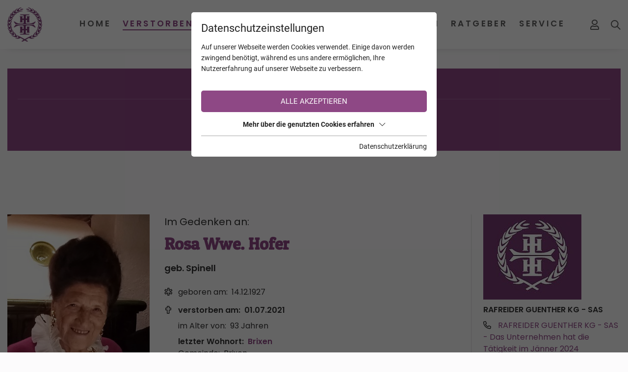

--- FILE ---
content_type: text/html; charset=utf-8
request_url: https://www.trauerhilfe.it/verstorbene/rosa-wwe-hofer-brixen/
body_size: 16610
content:
<!DOCTYPE html>
<html dir="ltr" lang="de" class="no-js">
<head>

<meta charset="utf-8">
<!-- 
	This website is powered by TYPO3 - inspiring people to share!
	TYPO3 is a free open source Content Management Framework initially created by Kasper Skaarhoj and licensed under GNU/GPL.
	TYPO3 is copyright 1998-2026 of Kasper Skaarhoj. Extensions are copyright of their respective owners.
	Information and contribution at https://typo3.org/
-->



<title>Rosa Wwe. Hofer aus Brixen - TrauerHilfe.it - das Südtiroler Gedenkportal</title>
<meta name="generator" content="TYPO3 CMS" />
<meta name="referrer" content="origin" />
<meta name="viewport" content="width=device-width, initial-scale=1" />
<meta property="og:url" content="https://www.trauerhilfe.it/verstorbene/" />
<meta name="twitter:card" content="summary" />
<meta name="og:site" content="website" />


<link rel="stylesheet" type="text/css" href="/typo3temp/assets/compressed/merged-7ddb304e7a027f58b02d2b61d1362016.css?1766133680" media="all">







<script id="om-cookie-consent" type="application/json">{"group-1":{"gtm":"essential"},"group-3":{"gtm":"marketing","cookie-5":{"header":["\/* Global Site Tag -> XXXXXXXXX ersetzen *\/\r\n\r\n<!-- Global site tag (gtag.js) - Google Analytics -->\r\n<script async src=\"https:\/\/www.googletagmanager.com\/gtag\/js?id=UA-72772007-1\"><\/script>\r\n<script>\r\n  window.dataLayer = window.dataLayer || [];\r\n  function gtag(){dataLayer.push(arguments);}\r\n  gtag('js', new Date());\r\n\r\n  gtag('config', 'UA-72772007-1', { 'anonymize_ip': true });\r\n<\/script>"]},"cookie-7":{"header":["<script>\r\n  $('.om-cookie-iframe-content-overlay').each(function(){\r\n    $(this).hide();\r\n  });\r\n  $('iframe.om-cookie-iframe').each(function(){\r\n    $(this).attr('src', $(this).attr('data-src'));\r\n  });\r\n<\/script>"]}}}</script>
              		<link rel="apple-touch-icon" sizes="60x60" href="/favicons/apple-touch-icon.png">
        <link rel="icon" type="image/png" sizes="32x32" href="/favicons/favicon-32x32.png">
        <link rel="icon" type="image/png" sizes="16x16" href="/favicons/favicon-16x16.png">
        <link rel="manifest" href="/favicons/site.webmanifest">
        <link rel="mask-icon" href="/favicons/safari-pinned-tab.svg" color="#8e4885">
        <meta name="msapplication-TileColor" content="#ffffff">
        <meta name="theme-color" content="#ffffff">	<link rel="stylesheet" href="/fileadmin/css/fonts_rte.css">
<link rel="canonical" href="https://www.trauerhilfe.it/verstorbene/rosa-wwe-hofer-brixen/"/>


<meta name="robots" content="index,follow"/>
</head>
<body>
<div class="page page-top">
    <div class="top mm-fixed">
        <div class="top-nav animated">
            <div class="container d-flex justify-content-between align-items-center">
                <div class="d-flex top-navi align-items-stretch">
                    <div id="logo" class="order-0">
                        <a href="/"><img src="/fileadmin/_processed_/f/d/csm_logo-trauerhilfe_878d749589.png" width="242" height="239" alt="Logo trauerhilfe.it" title="trauerhilfe.it"></a>
                    </div>
                    
	<div class="navi-mobile-toggle d-flex align-items-center d-lg-none order-4">
		<a href="#mobileNavi" title="Navigation Toggle" class="hamburger position-relative"><span></span></a>
	</div>
	<div class="mainNavi d-none d-lg-flex flex-column justify-content-end ml-auto order-1">
		<nav class="navbar navbar-expand-lg p-0">
			<ul class="nav navbar-nav h-100">
				
					<li class="nav-item animated dropdown  ">
						<a class="text-decoration-none nav-item-a text-uppercase" href="/" title="Home" >
						Home
						</a>
						
							<div class="dropdown-wrap">
								<ul class="dropdown-menu animated p-0 border-0">
									
										<li class="dropdown-item ">
											<a class="dropdown-item-a d-block text-decoration-none" href="/info/" title="INFO TrauerHilfe" >
											INFO TrauerHilfe
											</a>
										</li>
									
								</ul>
							</div>
						
					</li>
				
					<li class="nav-item animated dropdown  current active">
						<a class="text-decoration-none nav-item-a text-uppercase" href="/verstorbene/" title="Verstorbene" >
						Verstorbene
						</a>
						
							<div class="dropdown-wrap">
								<ul class="dropdown-menu animated p-0 border-0">
									
										<li class="dropdown-item ">
											<a class="dropdown-item-a d-block text-decoration-none" href="/verstorbene/trauerfaelle-die-suedtirol-bewegten/" title="Trauerfälle die Südtirol bewegten" >
											Trauerfälle die Südtirol bewegten
											</a>
										</li>
									
										<li class="dropdown-item ">
											<a class="dropdown-item-a d-block text-decoration-none" href="/verstorbene/trauerfaelle-mit-online-trauerfeiern/" title="Trauerfälle mit online Trauerfeiern" >
											Trauerfälle mit online Trauerfeiern
											</a>
										</li>
									
										<li class="dropdown-item ">
											<a class="dropdown-item-a d-block text-decoration-none" href="/verstorbene/trauerfaelle-mit-danksagungen/" title="Trauerfälle mit Danksagungen" >
											Trauerfälle mit Danksagungen
											</a>
										</li>
									
										<li class="dropdown-item ">
											<a class="dropdown-item-a d-block text-decoration-none" href="/verstorbene/verstorbene-kinder/" title="Verstorbene Kinder" >
											Verstorbene Kinder
											</a>
										</li>
									
										<li class="dropdown-item ">
											<a class="dropdown-item-a d-block text-decoration-none" href="/verstorbene/verstorbene-junge-erwachsene/" title="Verstorbene junge Erwachsene" >
											Verstorbene junge Erwachsene
											</a>
										</li>
									
										<li class="dropdown-item ">
											<a class="dropdown-item-a d-block text-decoration-none" href="/verstorbene-mit-den-meisten-kerzen/" title="Verstorbene mit den meisten Kerzen" >
											Verstorbene mit den meisten Kerzen
											</a>
										</li>
									
								</ul>
							</div>
						
					</li>
				
					<li class="nav-item animated dropdown  ">
						<a class="text-decoration-none nav-item-a text-uppercase" href="/kalender/" title="Kalender" >
						Kalender
						</a>
						
							<div class="dropdown-wrap">
								<ul class="dropdown-menu animated p-0 border-0">
									
										<li class="dropdown-item ">
											<a class="dropdown-item-a d-block text-decoration-none" href="/kalender/todesfaelle/" title="Todesfälle" >
											Todesfälle
											</a>
										</li>
									
										<li class="dropdown-item ">
											<a class="dropdown-item-a d-block text-decoration-none" href="/kalender/jahrestage/" title="Jahrestage" >
											Jahrestage
											</a>
										</li>
									
								</ul>
							</div>
						
					</li>
				
					<li class="nav-item animated   ">
						<a class="text-decoration-none nav-item-a text-uppercase" href="/jahrestage/" title="Jahrestage" >
						Jahrestage
						</a>
						
					</li>
				
					<li class="nav-item animated dropdown  ">
						<a class="text-decoration-none nav-item-a text-uppercase" href="/unternehmen/bestatter/" title="Unternehmen" >
						Unternehmen
						</a>
						
							<div class="dropdown-wrap">
								<ul class="dropdown-menu animated p-0 border-0">
									
										<li class="dropdown-item ">
											<a class="dropdown-item-a d-block text-decoration-none" href="/unternehmen/bestatter/" title="Bestatter" >
											Bestatter
											</a>
										</li>
									
										<li class="dropdown-item ">
											<a class="dropdown-item-a d-block text-decoration-none" href="/unternehmen/floristen-friedhofsgaertner/" title="Floristen &amp; Friedhofsgärtner" >
											Floristen &amp; Friedhofsgärtner
											</a>
										</li>
									
										<li class="dropdown-item ">
											<a class="dropdown-item-a d-block text-decoration-none" href="/unternehmen/steinmetze/" title="Steinmetze" >
											Steinmetze
											</a>
										</li>
									
										<li class="dropdown-item ">
											<a class="dropdown-item-a d-block text-decoration-none" href="/unternehmen/eingetragene-unternehmen/" title="Eingetragene Unternehmen" >
											Eingetragene Unternehmen
											</a>
										</li>
									
										<li class="dropdown-item ">
											<a class="dropdown-item-a d-block text-decoration-none" href="/unternehmen/eingetragene-vereine/" title="Eingetragene Vereine" >
											Eingetragene Vereine
											</a>
										</li>
									
								</ul>
							</div>
						
					</li>
				
					<li class="nav-item animated dropdown  ">
						<a class="text-decoration-none nav-item-a text-uppercase" href="/ratgeber/" title="Ratgeber" >
						Ratgeber
						</a>
						
							<div class="dropdown-wrap">
								<ul class="dropdown-menu animated p-0 border-0">
									
										<li class="dropdown-item ">
											<a class="dropdown-item-a d-block text-decoration-none" href="/ratgeber/trauersprueche/" title="Trauersprüche" >
											Trauersprüche
											</a>
										</li>
									
										<li class="dropdown-item ">
											<a class="dropdown-item-a d-block text-decoration-none" href="/ratgeber/fuerbitten-fuer-eine-trauerfeier/" title="Fürbitten für eine Trauerfeier" >
											Fürbitten für eine Trauerfeier
											</a>
										</li>
									
										<li class="dropdown-item ">
											<a class="dropdown-item-a d-block text-decoration-none" href="/ratgeber/nach-der-beerdigung/" title="Nach der Beerdigung" >
											Nach der Beerdigung
											</a>
										</li>
									
										<li class="dropdown-item ">
											<a class="dropdown-item-a d-block text-decoration-none" href="/ratgeber/facebook-konto/" title="Facebook Konto" >
											Facebook Konto
											</a>
										</li>
									
										<li class="dropdown-item ">
											<a class="dropdown-item-a d-block text-decoration-none" href="/ratgeber/absetzbarkeit-der-bestattungskosten/" title="Absetzbarkeit der Bestattungskosten" >
											Absetzbarkeit der Bestattungskosten
											</a>
										</li>
									
										<li class="dropdown-item ">
											<a class="dropdown-item-a d-block text-decoration-none" href="/ratgeber/patientenverfuegung/" title="Patientenverfügung" >
											Patientenverfügung
											</a>
										</li>
									
										<li class="dropdown-item ">
											<a class="dropdown-item-a d-block text-decoration-none" href="/ratgeber/leitfaeden/" title="Leitfäden" >
											Leitfäden
											</a>
										</li>
									
								</ul>
							</div>
						
					</li>
				
					<li class="nav-item animated dropdown  ">
						<a class="text-decoration-none nav-item-a text-uppercase" href="/service/zu-den-pfarrblaettern/" title="Service" >
						Service
						</a>
						
							<div class="dropdown-wrap">
								<ul class="dropdown-menu animated p-0 border-0">
									
										<li class="dropdown-item ">
											<a class="dropdown-item-a d-block text-decoration-none" href="/service/zu-den-pfarrblaettern/" title="Zu den Pfarrblättern" >
											Zu den Pfarrblättern
											</a>
										</li>
									
										<li class="dropdown-item ">
											<a class="dropdown-item-a d-block text-decoration-none" href="/service/news/" title="News" >
											News
											</a>
										</li>
									
										<li class="dropdown-item ">
											<a class="dropdown-item-a d-block text-decoration-none" href="/service/trauernachrichten-aus-aller-welt/" title="Trauernachrichten aus aller Welt" >
											Trauernachrichten aus aller Welt
											</a>
										</li>
									
										<li class="dropdown-item ">
											<a class="dropdown-item-a d-block text-decoration-none" href="/service/sterbebilder-sammlung-von-christine-schwemmberger/" title="&quot;Sterbebilder Sammlung&quot; von Christine Schwemberger" >
											&quot;Sterbebilder Sammlung&quot; von Christine Schwemberger
											</a>
										</li>
									
								</ul>
							</div>
						
					</li>
				
			</ul>
		</nav>
		<div class="loggedin-user">
			<div class="loggedin-user-inner">
				
			</div>
		</div>
	</div>

	<nav id="mobileNavi" class="d-lg-none" style="display:none;">
		<ul class="">
			
				
				<li class="">
					<a class="" href="/" title="Home">
						Home
					</a>
					
						<ul class="">
							
								
									<li class="">
										<a class="" href="/info/" title="INFO TrauerHilfe" >
										INFO TrauerHilfe
										</a>
										
									</li>
								
							
						</ul>
					
				</li>
			
				
				<li class="active">
					<a class="" href="/verstorbene/" title="Verstorbene">
						Verstorbene
					</a>
					
						<ul class="">
							
								
							
								
									<li class="">
										<a class="" href="/verstorbene/trauerfaelle-mit-online-trauerfeiern/" title="Trauerfälle mit online Trauerfeiern" >
										Trauerfälle mit online Trauerfeiern
										</a>
										
									</li>
								
							
								
									<li class="">
										<a class="" href="/verstorbene/trauerfaelle-mit-danksagungen/" title="Trauerfälle mit Danksagungen" >
										Trauerfälle mit Danksagungen
										</a>
										
									</li>
								
							
								
									<li class="">
										<a class="" href="/verstorbene/verstorbene-kinder/" title="Verstorbene Kinder" >
										Verstorbene Kinder
										</a>
										
									</li>
								
							
								
									<li class="">
										<a class="" href="/verstorbene/verstorbene-junge-erwachsene/" title="Verstorbene junge Erwachsene" >
										Verstorbene junge Erwachsene
										</a>
										
									</li>
								
							
								
									<li class="">
										<a class="" href="/verstorbene-mit-den-meisten-kerzen/" title="Verstorbene mit den meisten Kerzen" >
										Verstorbene mit den meisten Kerzen
										</a>
										
									</li>
								
							
						</ul>
					
				</li>
			
				
				<li class="">
					<a class="" href="/kalender/" title="Kalender">
						Kalender
					</a>
					
						<ul class="">
							
								
									<li class="">
										<a class="" href="/kalender/todesfaelle/" title="Todesfälle" >
										Todesfälle
										</a>
										
									</li>
								
							
								
									<li class="">
										<a class="" href="/kalender/jahrestage/" title="Jahrestage" >
										Jahrestage
										</a>
										
									</li>
								
							
						</ul>
					
				</li>
			
				
				<li class="">
					<a class="" href="/jahrestage/" title="Jahrestage">
						Jahrestage
					</a>
					
				</li>
			
				
					<li>
						<a class="" href="/service/news/" title="News">News</a>
						<ul class="">
							<li>
								<a class="" href="/service/news/" title="">News</a>
							</li>
							<li>
								<a class="" href="/verstorbene/trauerfaelle-die-suedtirol-bewegten/" title="">Trauerfälle die Südtirol bewegten</a>
							</li>
							<li>
								<a class="" href="/service/trauernachrichten-aus-aller-welt/" title="">Trauernachrichten aus aller Welt</a>
							</li>
						</ul>
					</li>
				
				<li class="">
					<a class="" href="/unternehmen/bestatter/" title="Unternehmen">
						Unternehmen
					</a>
					
						<ul class="">
							
								
									<li class="">
										<a class="" href="/unternehmen/bestatter/" title="Bestatter" >
										Bestatter
										</a>
										
									</li>
								
							
								
									<li class="">
										<a class="" href="/unternehmen/floristen-friedhofsgaertner/" title="Floristen &amp; Friedhofsgärtner" >
										Floristen &amp; Friedhofsgärtner
										</a>
										
									</li>
								
							
								
									<li class="">
										<a class="" href="/unternehmen/steinmetze/" title="Steinmetze" >
										Steinmetze
										</a>
										
									</li>
								
							
								
									<li class="">
										<a class="" href="/unternehmen/eingetragene-unternehmen/" title="Eingetragene Unternehmen" >
										Eingetragene Unternehmen
										</a>
										
									</li>
								
							
								
									<li class="">
										<a class="" href="/unternehmen/eingetragene-vereine/" title="Eingetragene Vereine" >
										Eingetragene Vereine
										</a>
										
									</li>
								
							
						</ul>
					
				</li>
			
				
				<li class="">
					<a class="" href="/ratgeber/" title="Ratgeber">
						Ratgeber
					</a>
					
						<ul class="">
							
								
									<li class="">
										<a class="" href="/ratgeber/trauersprueche/" title="Trauersprüche" >
										Trauersprüche
										</a>
										
											<ul class="">
												
													<li class="">
														<a class="" href="/ratgeber/trauersprueche/christliche-trauersprueche/" title="Christliche Trauersprüche" >
														Christliche Trauersprüche
														</a>
													</li>
												
													<li class="">
														<a class="" href="/ratgeber/trauersprueche/zitate/" title="Zitate" >
														Zitate
														</a>
													</li>
												
													<li class="">
														<a class="" href="/ratgeber/trauersprueche/trauerlyrik/" title="Trauerlyrik" >
														Trauerlyrik
														</a>
													</li>
												
													<li class="">
														<a class="" href="/ratgeber/trauersprueche/weltliche-trauersprueche/" title="Weltliche Trauersprüche" >
														Weltliche Trauersprüche
														</a>
													</li>
												
													<li class="">
														<a class="" href="/ratgeber/trauersprueche/weitere-trauersprueche/" title="Weitere Trauersprüche" >
														Weitere Trauersprüche
														</a>
													</li>
												
											</ul>
										
									</li>
								
							
								
									<li class="">
										<a class="" href="/ratgeber/fuerbitten-fuer-eine-trauerfeier/" title="Fürbitten für eine Trauerfeier" >
										Fürbitten für eine Trauerfeier
										</a>
										
									</li>
								
							
								
									<li class="">
										<a class="" href="/ratgeber/nach-der-beerdigung/" title="Nach der Beerdigung" >
										Nach der Beerdigung
										</a>
										
									</li>
								
							
								
									<li class="">
										<a class="" href="/ratgeber/facebook-konto/" title="Facebook Konto" >
										Facebook Konto
										</a>
										
									</li>
								
							
								
									<li class="">
										<a class="" href="/ratgeber/absetzbarkeit-der-bestattungskosten/" title="Absetzbarkeit der Bestattungskosten" >
										Absetzbarkeit der Bestattungskosten
										</a>
										
									</li>
								
							
								
									<li class="">
										<a class="" href="/ratgeber/patientenverfuegung/" title="Patientenverfügung" >
										Patientenverfügung
										</a>
										
									</li>
								
							
								
									<li class="">
										<a class="" href="/ratgeber/leitfaeden/" title="Leitfäden" >
										Leitfäden
										</a>
										
									</li>
								
							
						</ul>
					
				</li>
			
				
				<li class="">
					<a class="" href="/service/zu-den-pfarrblaettern/" title="Service">
						Service
					</a>
					
						<ul class="">
							
								
									<li class="">
										<a class="" href="/service/zu-den-pfarrblaettern/" title="Zu den Pfarrblättern" >
										Zu den Pfarrblättern
										</a>
										
									</li>
								
							
								
							
								
							
								
									<li class="">
										<a class="" href="/service/sterbebilder-sammlung-von-christine-schwemmberger/" title="&quot;Sterbebilder Sammlung&quot; von Christine Schwemberger" >
										&quot;Sterbebilder Sammlung&quot; von Christine Schwemberger
										</a>
										
									</li>
								
							
						</ul>
					
				</li>
			
			<li>
				<a class="" href="/backend/" title="Mein Profil">Mein Profil</a>
			</li>
		</ul>

		<script type="7e406e2941ec9bdeecf7925b-text/javascript">
			window.addEventListener("DOMContentLoaded", mobileNavi, true);
			function mobileNavi () {
				$('#mobileNavi').removeAttr('style');

				const menu = new Mmenu( "#mobileNavi", {
						extensions: [
							"position-right"
						],
						navbar: {
							title: "TrauerHilfe.it -<br>das Südtiroler Gedenkportal",
						},
						"navbars": [
							{
								height: 2,
								content : [
									'<div class="p-2"><img src="/fileadmin/images/logo-trauerhilfe.png" alt="Logo TrauerHilfe" width="142" height="140"></div>',
								]
							},
							{
								position: "top",
								content: [
									"prev",
									"title",
								]
							},
							{
								position: "bottom",
								content: [
									"<a href=\"mailto:info@trauerhilfe.it\">info@trauerhilfe.it</a>",
								]
							}
						]
					}, {
						offCanvas: {
							page: {
								selector: ".page"
							}
						},
						classNames: {
							fixedElements: {
								fixed: "mm-fixed",
							}
						}
					}
				);

				var API = menu.API;

				$("body").delegate(".top", "click", function(){
					API.close();
				});

			}
		</script>
	</nav>


                    <div id="mobile_logo" class="d-flex d-lg-none align-items-center text-uppercase m-auto order-1">
                        <a href="/">
                            <span>TrauerHilfe</span>
                            <span class="d-none d-ssm-inline">.it</span>
                        </a>
                    </div>
                    
                        
	
	<div class="login-status d-flex align-items-center ml-lg-auto mr-lg-0 order-2">
		
				<a title="Anmeldung/Registrierung" href="/backend/">
					<i class="far fa-user"></i>
				</a>
			
	</div>


                        <div class="search d-flex align-items-center m-3 ml-ssm-4 mr-4 mr-lg-0 order-3">
                            <div id="c163">
   <div class="search d-flex flex-wrap">
       <div class="search-icon animated">
           <svg xmlns="http://www.w3.org/2000/svg" width="20.414" height="20.414" viewBox="0 0 20.414 20.414"><g transform="translate(1 1)"><circle fill="none" stroke="#606060" stroke-linecap="round" stroke-linejoin="round" stroke-width="2px" cx="7" cy="7" r="7"/><line fill="none" stroke="#606060" stroke-linecap="round" stroke-linejoin="round" stroke-width="2px" x1="6" y1="6" transform="translate(12 12)"/></g></svg>
       </div>
       <form action="/verstorbene/?tx_webxdeceaseds_main%5Baction%5D=list&amp;tx_webxdeceaseds_main%5Bcontroller%5D=Deceased&amp;cHash=e28afc18bbae6b9fe19068c1b0ad99d1" method="post">
<div>
<input type="hidden" name="tx_webxdeceaseds_main[__referrer][@extension]" value="" />
<input type="hidden" name="tx_webxdeceaseds_main[__referrer][@controller]" value="Standard" />
<input type="hidden" name="tx_webxdeceaseds_main[__referrer][@action]" value="t3://file?uid=27207" />
<input type="hidden" name="tx_webxdeceaseds_main[__referrer][arguments]" value="YTowOnt938b0d79566075362a7a34b49b77e595159c60277" />
<input type="hidden" name="tx_webxdeceaseds_main[__referrer][@request]" value="{&quot;@extension&quot;:null,&quot;@controller&quot;:&quot;Standard&quot;,&quot;@action&quot;:&quot;t3:\/\/file?uid=27207&quot;}cf523af8861313c29d783c2d440654ab6c390e39" />
<input type="hidden" name="tx_webxdeceaseds_main[__trustedProperties]" value="{&quot;name&quot;:1}95bb6a9764a3c93df4ab08b6b7c16f3a5427d000" />
</div>

           <input placeholder="Name, Region, Gemeinde oder Ort" type="text" name="tx_webxdeceaseds_main[name]" />
           <button class="search-button">
               <svg xmlns="http://www.w3.org/2000/svg" width="20.414" height="20.414" viewBox="0 0 20.414 20.414"><g transform="translate(1 1)"><circle fill="none" stroke="#606060" stroke-linecap="round" stroke-linejoin="round" stroke-width="2px" cx="7" cy="7" r="7"/><line fill="none" stroke="#606060" stroke-linecap="round" stroke-linejoin="round" stroke-width="2px" x1="6" y1="6" transform="translate(12 12)"/></g></svg>
           </button>
       </form>
   </div>
</div>
                        </div>
                    
                </div>
            </div>
        </div>
        <div class="top-sub-nav d-lg-none">
            <div class="d-flex">
                
                
                        <a class="col-4 py-2" href="/jahrestage/">Jahrestage</a>
                        <a class="col-4 py-2" href="/kalender/">Kalender</a>
                        <a class="col-4 py-2" href="/verstorbene/">Verstorbene</a>
                    
            </div>
        </div>
        
    </div>
    <main id="main">
        <div id="c243" class="wrap frame dce_09_infobox  frame-space-before-small frame-default dce_09_infobox" >
    
        <div class="container infobox">
            <div class="row">
                
                    <div class="col-12 infobox-space">
                        <div class="infobox-box h-100 d-flex flex-column infobox-box-purple">
                            
                                <div class="infobox-headline text-center">
                                    Registrierung auf TrauerHilfe.it
                                </div>
                            
                            
                                <div class="infobox-text infobox-text-purple">
                                    <p class="text-center">Sie sind noch nicht auf TrauerHilfe.it registriert?<br> <a href="https://www.trauerhilfe.it/registrierung-trauerhilfe/" target="_blank">&gt;&gt; zur kostenlosen Registrierung &lt;&lt;</a></p>
                                </div>
                            
                            
                        </div>
                    </div>
                
            </div>
        </div>
    
</div>
<div id="c49" class="frame frame-default frame-type-list frame-layout-0"></div>


<div id="c48" class="frame frame-default frame-type-list frame-layout-0">
	<div class="tx-webx-deceaseds container">
		
	<div class="deceased_show">
		<div class="row">
			<div class="col-md-9">
				<div class="row text-center text-md-left">
					<div class="col-md-4">
		
				<img src="/fileadmin/_processed_/b/b/csm_5001611110685f959c918a3111ff02754bd02300_0707c82706.jpg" width="333" height="484">
			
		<div class="d-flex align-items-center mt-3">
			
			<div class="share_email_button mr-2">
				<i title="Verstorbenen per E-Mail weitersagen" class="fas fa-paper-plane interaction_button"></i>
			</div>
			
	<div class="favorite_button_unauthorized">
		<i title="Verstorbenen zu Ihren Favoriten hinzufügen" class="far fa-star interaction_button"></i>
	</div>

			<div class="share_email_form">
				<div class="share_email_form_inner">
					<div class="share_email_form_close_button">
						<i class="fas fa-times"></i>
					</div>
					<form class="mt-3" action="/verstorbene/share_email/" method="post">
<div>
<input type="hidden" name="tx_webxdeceaseds_main[__referrer][@extension]" value="WebxDeceaseds" />
<input type="hidden" name="tx_webxdeceaseds_main[__referrer][@controller]" value="Deceased" />
<input type="hidden" name="tx_webxdeceaseds_main[__referrer][@action]" value="show" />
<input type="hidden" name="tx_webxdeceaseds_main[__referrer][arguments]" value="YTozOntzOjY6ImFjdGlvbiI7czo0OiJzaG93IjtzOjEwOiJjb250cm9sbGVyIjtzOjg6IkRlY2Vhc2VkIjtzOjg6ImRlY2Vhc2VkIjtzOjU6IjIwNTIwIjt936bb964d83343d3b0b88f803bc2f41a24c0b1bb8" />
<input type="hidden" name="tx_webxdeceaseds_main[__referrer][@request]" value="{&quot;@extension&quot;:&quot;WebxDeceaseds&quot;,&quot;@controller&quot;:&quot;Deceased&quot;,&quot;@action&quot;:&quot;show&quot;}035cd4e6aaf5768538944fa05dec205ed86c6685" />
<input type="hidden" name="tx_webxdeceaseds_main[__trustedProperties]" value="{&quot;deceased&quot;:1,&quot;name&quot;:1,&quot;lastName&quot;:1,&quot;recipient&quot;:1,&quot;birthYear&quot;:1}593bb31df368743f93945a903df735ab8793b0a2" />
</div>

						<input type="hidden" name="tx_webxdeceaseds_main[deceased]" value="20520" />
						<div class="row mb-4">
							<div class="col-md-12">
								<label>Ihr Name</label>
								<input class="form-control" type="text" name="tx_webxdeceaseds_main[name]" required="required" />
							</div>
						</div>
						<div class="row mb-4">
							<div class="col-md-12">
								<label>Ihr Nachname</label>
								<input class="form-control" type="text" name="tx_webxdeceaseds_main[lastName]" required="required" />
							</div>
						</div>
						<div class="row mb-4">
							<div class="col-md-12">
								<label>E-Mail des Empfängers</label>
								<input class="form-control" type="email" name="tx_webxdeceaseds_main[recipient]" required="required" />
							</div>
						</div>
						<div class="row mb-4">
							<div class="col-md-12">
								<label><b>Sicherheitsabfrage</b></label>
								<div>In welchem Jahr ist Ihr(e) Bekannte(r) geboren?</div>
								<input pattern="^[1][9][0-9][0-9]|[2][0][0-9][0-9]$" class="form-control" type="text" name="tx_webxdeceaseds_main[birthYear]" required="required" />
							</div>
						</div>
						<div class="row">
							<div class="col-md-12">
								<button type="button" class="btn bg-primary text-white d-block m-auto">Weitersagen</button>
							</div>
						</div>
					</form>
				</div>
			</div>
		</div>
	</div>
	<div class="deceased_info col-md-8 pt-3 pt-md-0">
		<div class="content-preheadline">Im Gedenken an:</div>
		<h2 class="deceased_name font-weight-bold text-primary mb-3">Rosa Wwe. Hofer</h2>
		
			<div class="pb-3">
				
					<div class="birth_name font-bold">geb. Spinell</div>
				
				
			</div>
		
		
			<div class="birth_day mt-2">
				<i class="fal fa-star-of-life"></i>
				<span class="pr-1">geboren am:</span>
				<span>14.12.1927</span>
			</div>
		
		
			<div class="death_day font-weight-bold mt-2">
				<i class="fas fa-cross"></i>
				<span class="pr-1">verstorben am:</span>
				<span>01.07.2021</span>
			</div>
		
		<div class="indent pl-4 ml-1">
			
				<div class="age mt-2">
					<span class="pr-1">im Alter von:</span>
					<span>93 Jahren</span>
				</div>
			
			
				
					<div class="last_domicile font-weight-bold mt-2">
						<span class="pr-1">letzter Wohnort:</span>
						<a href="/verstorbene/?tx_webxdeceaseds_main%5Baction%5D=list&amp;tx_webxdeceaseds_main%5Bcity%5D=12&amp;tx_webxdeceaseds_main%5Bcontroller%5D=Deceased&amp;tx_webxdeceaseds_main%5Bhamlet%5D=66&amp;tx_webxdeceaseds_main%5Bregion%5D=2&amp;cHash=2cb301262e5a533ccf3257ced051e517">Brixen</a>
					</div>
				
				
					<div class="hamlet">
						<span class="pr-1">Gemeinde:</span>
						<span>Brixen</span>
					</div>
				
				
					<div class="region">Eisacktal</div>
				
			
			
		</div>
		
			<div class="cemetery font-weight-bold mt-2">
				<i class="fas fa-church"></i>
				<span class="pr-1">Friedhof:</span>
				<span>Brixen</span>
			</div>
		
		
			<div class="service_time mt-2">
				<i class="fal fa-calendar-alt"></i>
				<span class="pr-1">Trauerfeier:</span>
				
					<span>05.07. - 15:00 Uhr</span>
				
				
					<span> Pfarrkirche Brixen</span>
				
			</div>
		
		
		
	</div>
				</div>
				<ul class="nav nav-tabs mt-5 mb-5">
					
					
						<li class="nav-item">
							<a href="#deceased_obituary1" data-toggle="tab" class="nav-link active">Parte</a>
						</li>
					
					
							
							
								<li class="nav-item">
									<a href="#deceased_obituary_text" data-toggle="tab" class="nav-link ">Anzeigentext</a>
								</li>
							
						
					
					
					
					
					
					
					
						<li class="nav-item">
							<a href="#deceased_candles" data-toggle="tab" class="nav-link ">Kerzen (138)</a>
						</li>
					
					
						<li class="nav-item">
							<a href="#deceased_condolences" data-toggle="tab" class="nav-link">Kondolenzen (14)</a>
						</li>
					
					
					
					
					
					
				</ul>
				<div class="tab-content">
					
					
						<div id="deceased_obituary1" class="tab-pane active">
							<div class="mb-4">
			<picture>
				<source srcset="/lazy.png" data-srcset="/fileadmin/_processed_/2/6/csm_b1a58c9d7e97e50af1f5ab270a999e265fa2adbc_9f4fd152d5.jpeg" media="(max-width: 480px)">
				<source srcset="/lazy.png" data-srcset="/fileadmin/_processed_/2/6/csm_b1a58c9d7e97e50af1f5ab270a999e265fa2adbc_1ad24d4ba8.jpeg" media="(max-width: 767px) and (min-width: 481px)">
				<source srcset="/lazy.png" data-srcset="/fileadmin/_processed_/2/6/csm_b1a58c9d7e97e50af1f5ab270a999e265fa2adbc_9e89ec0b51.jpeg" media="(max-width: 991px) and (min-width: 768px)">
				<source srcset="/lazy.png" data-srcset="/fileadmin/_processed_/2/6/csm_b1a58c9d7e97e50af1f5ab270a999e265fa2adbc_d2332e4f97.jpeg" media="(max-width: 1199px) and (min-width: 992px)">
				<source srcset="/lazy.png" data-srcset="/fileadmin/_processed_/2/6/csm_b1a58c9d7e97e50af1f5ab270a999e265fa2adbc_3c99a455f4.jpeg" media="(max-width: 1400px) and (min-width: 1200px)">
				<img src="/lazy.png" class="lazy fancybox" data-src="/fileadmin/_processed_/2/6/csm_b1a58c9d7e97e50af1f5ab270a999e265fa2adbc_28696416b3.jpeg" data-fancybox="obituary1" width="982" height="1389">
			</picture>
		</div>
						</div>
					
					
					
						<div id="deceased_obituary_text" class="tab-pane notranslate p-4 " translate="no">
							<p class="text-center"><em>Wenn sich der Mutter Augen schlie&szlig;en,&nbsp;ihr m&uuml;des Herz im Tode bricht,</em></p>
<p class="text-center"><em>dann ist das sch&ouml;nste Band zerrissen,&nbsp;denn Mutterlieb vergisst man nicht.</em></p>
<p class="text-center">&nbsp;</p>
<p>In Liebe und Dankbarkeit nehmen wir Abschied von unserer lieben&nbsp;Mama, Schwiegermutter, Oma, Uroma, Ururoma, Tante und Patin,&nbsp;Frau &nbsp;</p>
<p>&nbsp;</p>
<p class="text-center">&nbsp;<br /><strong><span style="font-size: 24pt;">Rosa Wwe. Hofer&nbsp;geb. Spinell</span></strong><br /><span style="font-size: 18pt;">* 14.12.1927&nbsp;&nbsp; &dagger; 01.07.2021</span></p>
<p>&nbsp;</p>
<p>die nach kurzer Krankheit von uns gegangen ist.</p>
<p>&nbsp;</p>
<p>&nbsp;</p>
<p>Den Trauergottesdienst mit anschlie&szlig;ender Verabschiedung feiern&nbsp;wir am Montag, 5. Juli, um 15 Uhr in der Pfarrkirche von Brixen.</p>
<p>&nbsp;</p>
<p>&nbsp;</p>
<p>Brixen, St. Andr&auml;, Ritten, Villanders, am 1. Juli 2021</p>
<p>&nbsp;</p>
<p>In tiefer Trauer:</p>
<p>deine Kinder <strong>Oswald</strong></p>
<p>&nbsp; &nbsp; &nbsp; &nbsp; &nbsp; &nbsp; &nbsp; &nbsp; &nbsp; &nbsp; &nbsp; &nbsp; &nbsp;&nbsp;<strong>Annelies</strong> mit <strong>Hans</strong>, <strong>Stefan</strong> und <strong>Silvia</strong> mit Familien</p>
<p>&nbsp; &nbsp; &nbsp; &nbsp; &nbsp; &nbsp; &nbsp; &nbsp; &nbsp; &nbsp; &nbsp; &nbsp; &nbsp;&nbsp;<strong>Rosi</strong> und <strong>Alexander</strong>, <strong>Simon</strong> und <strong>Vivien</strong> mit Familien</p>
<p>deine 12 Urenkel</p>
<p>dein Ururenkel</p>
<p>dein Patenkind <strong>Maria</strong></p>
<p>deine Nichten und Neffen</p>
<p>und alle &uuml;brigen Verwandten</p>
<p>&nbsp;</p>
<p>Den Rosenkranz beten wir am Samstag um 19 Uhr in der neuen Friedhofskapelle in Brixen.</p>
<p>Gedankt sei dem Hausarzt Dr. Bruno Letrari, der Krankenschwester Doris und unserer Schwester Annelies f&uuml;r die liebevolle Pflege sowie allen, die am Rosenkranz und an der Verabschiedung teilnehmen.</p>
<p>&nbsp;</p>
<p class="text-left">&nbsp;</p>
						</div>
					
					
					
					
					
					
					
					
						<div id="deceased_candles" class="tab-pane ">
							
							<button type="button" class="show_candle_form button mb-5">
			<img src="/typo3conf/ext/webx_deceaseds/Resources/Public/Images/match-on-fire1.png" class="mr-2" width="24" height="24">
			<span>Kerze anzünden</span>
		</button>
		<form class="candle_form mb-5" action="/verstorbene/add_candle/rosa-wwe-hofer-brixen/" method="post">
<div>
<input type="hidden" name="tx_webxdeceaseds_main[__referrer][@extension]" value="WebxDeceaseds" />
<input type="hidden" name="tx_webxdeceaseds_main[__referrer][@controller]" value="Deceased" />
<input type="hidden" name="tx_webxdeceaseds_main[__referrer][@action]" value="show" />
<input type="hidden" name="tx_webxdeceaseds_main[__referrer][arguments]" value="YTozOntzOjY6ImFjdGlvbiI7czo0OiJzaG93IjtzOjEwOiJjb250cm9sbGVyIjtzOjg6IkRlY2Vhc2VkIjtzOjg6ImRlY2Vhc2VkIjtzOjU6IjIwNTIwIjt936bb964d83343d3b0b88f803bc2f41a24c0b1bb8" />
<input type="hidden" name="tx_webxdeceaseds_main[__referrer][@request]" value="{&quot;@extension&quot;:&quot;WebxDeceaseds&quot;,&quot;@controller&quot;:&quot;Deceased&quot;,&quot;@action&quot;:&quot;show&quot;}035cd4e6aaf5768538944fa05dec205ed86c6685" />
<input type="hidden" name="tx_webxdeceaseds_main[__trustedProperties]" value="{&quot;candle_type&quot;:1}8c36a2bc007d3fbe902989d98a25a421dc6e5aeb" />
</div>

			<div class="row">
				
					
						<div class="col-sm-12 mb-2 mb-lg-3">
							<div class="row">
								<div class="col-2 col-sm-1">
									<input type="hidden" name="tx_webxdeceaseds_main[candle_type]" value="" /><input id="candletype1" type="checkbox" name="tx_webxdeceaseds_main[candle_type]" value="1" checked="checked" />
									<label for="candletype1"></label>
								</div>
								<div class="col-3 col-sm-2 pb-2 d-none d-sm-block">
									<img data-focus-area="{&quot;x&quot;:111.15,&quot;y&quot;:135,&quot;width&quot;:24.700000000000003,&quot;height&quot;:30}" src="/fileadmin/_processed_/8/b/csm_standardkerze_bbb64f30ee.gif" width="100" height="121">
								</div>
								<div class="col-10 col-ssm-7 col-sm-9">
									<div class="text-primary font-bold">Standardkerze</div>
									<div>
										<p>Entzünden Sie eine kostenlose Gedenkkerze!
</p>
<p>Diese brennt 21 Tage. Sobald diese erlischt, werden Sie per E-Mail benachrichtigt.</p>
									</div>
								</div>
							</div>
						</div>
					
				
			</div>
			<div class="row">
				<div class="col-md-12">
					
	<div class="row mb-3 mb-lg-1 mt-3 emoji position-relative condolence-row">
		<div class="col-md-4 condolence-row-text">Text unter Kerze</div>
		<div class="position-relative flex-grow-1">
			<input maxlength="80" class="emojipicker bg-white" type="text" name="tx_webxdeceaseds_main[text]" required="required" />
			<div class="remaining"><span class="chars"></span> Zeichen verbleibend</div>
		</div>
	</div>
	<div class="row mb-3 mb-lg-1 condolence-row">
		<div class="col-md-4 condolence-row-text">Ihr Name</div>
		<input class="col-md-8 bg-white" type="text" name="tx_webxdeceaseds_main[name]" required="required" />
	</div>
	
			<div class="row mb-3 condolence-row">
				<div class="col-md-4 condolence-row-text">Ihre E-Mail</div>
				<input class="col-md-8 bg-white" type="email" name="tx_webxdeceaseds_main[email]" required="required" />
			</div>
		
	<div class="d-flex">
		<input type="hidden" name="tx_webxdeceaseds_main[allowAnniversary]" value="" /><input class="trauerhilfe-check" id="anniversary" type="checkbox" name="tx_webxdeceaseds_main[allowAnniversary]" value="1" checked="checked" />
		<label for="anniversary">JA, ich möchte jährlich am Todestag per E-Mail erinnert werden.</label>
	</div>
	<div class="d-flex">
		<input type="hidden" name="tx_webxdeceaseds_main[nameVisible]" value="" /><input class="trauerhilfe-check" id="nameVisible" type="checkbox" name="tx_webxdeceaseds_main[nameVisible]" value="1" checked="checked" />
		<label for="nameVisible">JA, ich bin damit einverstanden, dass mein Name angezeigt wird.</label>
	</div>
	
			<div class="d-flex">
				<input type="checkbox" name="tx_webxdeceaseds_main[privacyAcceptedCandle]" id="privacyAcceptedCandle" value="1" class="trauerhilfe-check" required/>
				<label for="privacyAcceptedCandle">JA, ich bin mit der <a target="_blank" href="/datenschutzerklaerung/">Datenschutzvereinbarung</a> einverstanden.</label>
			</div>
		

				</div>
			</div>
			<div class="row">
				<div class="col-md-12 d-flex justify-content-end mb-4 mt-3">
					<button type="button" class="button">
						<img src="/typo3conf/ext/webx_deceaseds/Resources/Public/Images/match-on-fire1.png" class="mr-2" width="24" height="24">
						<span>Kerze anzünden</span>
					</button>
				</div>
			</div>
		</form>
	
	<div class="candles_wrap row">
		


	
		<div class="candle col-xss-6 col-lg-3 col-sm-4 mb-3">
			<div class="position-relative text-center">
				<img data-focus-area="{&quot;x&quot;:111.15,&quot;y&quot;:135,&quot;width&quot;:24.700000000000003,&quot;height&quot;:30}" src="/fileadmin/userdaten/Bilder/Kerzen/kerze-dauerhaft.gif" width="247" height="300">
			</div>
			<div class="text-center pt-2">
				In lieber Erinnerung an dich, liebe Rosa
			</div>
			<div class="candle-author text-center pt-1">
				Annelies Tschaffert
			</div>
		</div>
	

	
		<div class="candle col-xss-6 col-lg-3 col-sm-4 mb-3">
			<div class="position-relative text-center">
				<img data-focus-area="{&quot;x&quot;:111.15,&quot;y&quot;:135,&quot;width&quot;:24.700000000000003,&quot;height&quot;:30}" src="/fileadmin/userdaten/Bilder/Kerzen/jahrestagskerze.gif" width="247" height="300">
			</div>
			<div class="text-center pt-2">
				Ruhe in Frieden
			</div>
			<div class="candle-author text-center pt-1">
				Martina Sigmund
			</div>
		</div>
	

	
		<div class="candle col-xss-6 col-lg-3 col-sm-4 mb-3">
			<div class="position-relative text-center">
				<img data-focus-area="{&quot;x&quot;:111.15,&quot;y&quot;:135,&quot;width&quot;:24.700000000000003,&quot;height&quot;:30}" src="/fileadmin/userdaten/Bilder/Kerzen/jahrestagskerze.gif" width="247" height="300">
			</div>
			<div class="text-center pt-2">
				In lb. Erinnerung🙏
			</div>
			<div class="candle-author text-center pt-1">
				Erna
			</div>
		</div>
	

	
		<div class="candle col-xss-6 col-lg-3 col-sm-4 mb-3">
			<div class="position-relative text-center">
				<img data-focus-area="{&quot;x&quot;:111.15,&quot;y&quot;:135,&quot;width&quot;:24.700000000000003,&quot;height&quot;:30}" src="/fileadmin/userdaten/Bilder/Kerzen/jahrestagskerze.gif" width="247" height="300">
			</div>
			<div class="text-center pt-2">
				A Lichtl für di 🙏🌻
			</div>
			<div class="candle-author text-center pt-1">
				Patrizia mit fam.
			</div>
		</div>
	

	
		<div class="candle col-xss-6 col-lg-3 col-sm-4 mb-3">
			<div class="position-relative text-center">
				<img data-focus-area="{&quot;x&quot;:111.15,&quot;y&quot;:135,&quot;width&quot;:24.700000000000003,&quot;height&quot;:30}" src="/fileadmin/userdaten/Bilder/Kerzen/jahrestagskerze.gif" width="247" height="300">
			</div>
			<div class="text-center pt-2">
				In lieber Erinnerung
			</div>
			<div class="candle-author text-center pt-1">
				Annelies Tschaffert
			</div>
		</div>
	

	
		<div class="candle col-xss-6 col-lg-3 col-sm-4 mb-3">
			<div class="position-relative text-center">
				<img data-focus-area="{&quot;x&quot;:111.15,&quot;y&quot;:135,&quot;width&quot;:24.700000000000003,&quot;height&quot;:30}" src="/fileadmin/userdaten/Bilder/Kerzen/jahrestagskerze.gif" width="247" height="300">
			</div>
			<div class="text-center pt-2">
				Unvergessen In lb.Erinnerung🙏
			</div>
			<div class="candle-author text-center pt-1">
				Erna mit Familie
			</div>
		</div>
	

	
		<div class="candle col-xss-6 col-lg-3 col-sm-4 mb-3">
			<div class="position-relative text-center">
				<img data-focus-area="{&quot;x&quot;:111.15,&quot;y&quot;:135,&quot;width&quot;:24.700000000000003,&quot;height&quot;:30}" src="/fileadmin/userdaten/Bilder/Kerzen/jahrestagskerze.gif" width="247" height="300">
			</div>
			<div class="text-center pt-2">
				In lieber Erinnerung 🌻
			</div>
			<div class="candle-author text-center pt-1">
				Marianna Huber Baumgartner
			</div>
		</div>
	

	
		<div class="candle col-xss-6 col-lg-3 col-sm-4 mb-3">
			<div class="position-relative text-center">
				<img data-focus-area="{&quot;x&quot;:111.15,&quot;y&quot;:135,&quot;width&quot;:24.700000000000003,&quot;height&quot;:30}" src="/fileadmin/userdaten/Bilder/Kerzen/kerze-dauerhaft.gif" width="247" height="300">
			</div>
			<div class="text-center pt-2">
				In lieber Erinnerung
			</div>
			<div class="candle-author text-center pt-1">
				Annelies Tsch.
			</div>
		</div>
	

	
		<div class="candle col-xss-6 col-lg-3 col-sm-4 mb-3">
			<div class="position-relative text-center">
				<img data-focus-area="{&quot;x&quot;:111.15,&quot;y&quot;:135,&quot;width&quot;:24.700000000000003,&quot;height&quot;:30}" src="/fileadmin/userdaten/Bilder/Kerzen/jahrestagskerze.gif" width="247" height="300">
			</div>
			<div class="text-center pt-2">
				In lieber Erinnerung  Ruhe in Frieden
			</div>
			<div class="candle-author text-center pt-1">
				Franz &amp; Waltraud Kircher
			</div>
		</div>
	

	
		<div class="candle col-xss-6 col-lg-3 col-sm-4 mb-3">
			<div class="position-relative text-center">
				<img data-focus-area="{&quot;x&quot;:111.15,&quot;y&quot;:135,&quot;width&quot;:24.700000000000003,&quot;height&quot;:30}" src="/fileadmin/userdaten/Bilder/Kerzen/jahrestagskerze.gif" width="247" height="300">
			</div>
			<div class="text-center pt-2">
				In lieber Erinnerung 
			</div>
			<div class="candle-author text-center pt-1">
				Martina Sigmund 
			</div>
		</div>
	

	
		<div class="candle col-xss-6 col-lg-3 col-sm-4 mb-3">
			<div class="position-relative text-center">
				<img data-focus-area="{&quot;x&quot;:111.15,&quot;y&quot;:135,&quot;width&quot;:24.700000000000003,&quot;height&quot;:30}" src="/fileadmin/userdaten/Bilder/Kerzen/jahrestagskerze.gif" width="247" height="300">
			</div>
			<div class="text-center pt-2">
				 In lieber Erinnerung 
			</div>
			<div class="candle-author text-center pt-1">
				Patrizia mit fam.
			</div>
		</div>
	

	
		<div class="candle col-xss-6 col-lg-3 col-sm-4 mb-3">
			<div class="position-relative text-center">
				<img data-focus-area="{&quot;x&quot;:111.15,&quot;y&quot;:135,&quot;width&quot;:24.700000000000003,&quot;height&quot;:30}" src="/fileadmin/userdaten/Bilder/Kerzen/jahrestagskerze.gif" width="247" height="300">
			</div>
			<div class="text-center pt-2">
				In lieber Erinnerung
			</div>
			<div class="candle-author text-center pt-1">
				Erna mit Familie
			</div>
		</div>
	


	</div>
	<div class="row justify-content-center d-flex">
		<button class="load_more btn btn-primary btn-roboto mt-3" data-url="/verstorbene/load_more/candle/rosa-wwe-hofer-brixen/offset/?cHash=ca04632cf61d365c60c61eeeb3f93cde">
			<i class="fad fa-spinner d-none"></i> Mehr laden
		</button>
	</div>
						</div>
					
					
						<div id="deceased_condolences" class="tab-pane">
							
							
	
			<div>Zum Verfassen von Kondolenzen müssen Sie sich in Ihr TrauerHilfe.it Profil einloggen.</div>
			<div class="mt-3"><a class="btn btn-primary" href="/backend/">Login</a></div>
			<div class="mt-3 mb-5">Noch nicht <a href="/registrierung-trauerhilfe/">registriert?</a></div>
		

	
	<div class="condolences_wrap">
		


	<div class="condolence mb-4 bg-grey p-3">
		
			<div>Lieber Oswald, liebe Trauerfamilie, wir drücken euch auf diesen Wege unser inniges und aufrichtiges Mitgefühl am Verlust euer lieben Mutter Rosl aus wünschen euch viel Kraft und Stärke in dieserschweren Zeit. Familie Fischnaller Otmar Hotel Alpenfrieden</div>
		
		<div class="condolence-name">
			
				<div class="text-right mt-2 condolence-name">
					
							Othmar mit Familie Hotel Alpenfrieden
						
					
						- 04.07.2021
					
				</div>
			
		</div>
	</div>
	

	<div class="condolence mb-4 bg-grey p-3">
		
			<div>In herzlicher Verbundenheit mòchten wir euch Geschwister Hofer unser Mitgefühl zum Ausdruck bringen</div>
		
		<div class="condolence-name">
			
				<div class="text-right mt-2 condolence-name">
					
							Geschwister Leitner Prags
						
					
						- 04.07.2021
					
				</div>
			
		</div>
	</div>
	

	<div class="condolence mb-4 bg-grey p-3">
		
			<div>Ist auch alles vergänglich auf dieser Erde, die Erinnerung an einen lieben Menschen ist unsterblich und gibt Trost!<br />
Liebe Rosa, deine liebevollen Begegnungen und an Ratscher mit dir, wird mir fehlen!<br />
Deiner Familie mein innigstes Beileid!<br />
Ruhe in Frieden!!</div>
		
		<div class="condolence-name">
			
				<div class="text-right mt-2 condolence-name">
					
							Engl Waldtraud 
						
					
						- 04.07.2021
					
				</div>
			
		</div>
	</div>
	

	<div class="condolence mb-4 bg-grey p-3">
		
			<div>Mein aufrichtiges Beileid.</div>
		
		<div class="condolence-name">
			
				<div class="text-right mt-2 condolence-name">
					
							Robert Cassar
						
					
						- 03.07.2021
					
				</div>
			
		</div>
	</div>
	

	<div class="condolence mb-4 bg-grey p-3">
		
			<div><br />
Lieber Oswald<br />
Liebe Anelies und Rosi mit Familie<br />
<br />
Wir übermitteln euch auf diesem Wege unser aufrichtiges Beileid zum Verlust eurer lieben Mutter<br />
Eure Mama wird immer in unserem Herzen sein<br />
Pfiati Rosl.. </div>
		
		<div class="condolence-name">
			
				<div class="text-right mt-2 condolence-name">
					
							Auer Claudia Franzensfeste
						
					
						- 01.07.2021
					
				</div>
			
		</div>
	</div>
	

	<div class="condolence mb-4 bg-grey p-3">
		
			<div>Liebe Annelies, wir möchten dir unser aufrichtiges Mitgefühl und unsere Anteilnahme übermitteln.</div>
		
		<div class="condolence-name">
			
				<div class="text-right mt-2 condolence-name">
					
							Helene mit Familie
						
					
						- 01.07.2021
					
				</div>
			
		</div>
	</div>
	

	<div class="condolence mb-4 bg-grey p-3">
		
			<div>Liebe Annelies,Rosi und Oswald mit Familie.                     Von dem Menschen,den wir lieben, wird immer etwas zurückbleiben, etwas von seinen Träumen,         etwas von seinen Hoffnungen,   etwas von seinem Leben           und ALLES von seiner LIEBE.  <br />
<br />
Wir übermitteln euch auf diesem Wege unser aufrichtiges Beileid zum Verlust eurer lieben Mutter. unser</div>
		
		<div class="condolence-name">
			
				<div class="text-right mt-2 condolence-name">
					
							Fam. Lechner Mairdorf
						
					
						- 01.07.2021
					
				</div>
			
		</div>
	</div>
	

	<div class="condolence mb-4 bg-grey p-3">
		
			<div>Liebe Annelies,<br />
Mein aufrichtiges Beileid zum Tod Deiner lieben Mama<br />
ich drück Dich<br />
Patrizia<br />
(Mühlbach)</div>
		
		<div class="condolence-name">
			
				<div class="text-right mt-2 condolence-name">
					
							Patrizia
						
					
						- 01.07.2021
					
				</div>
			
		</div>
	</div>
	

	<div class="condolence mb-4 bg-grey p-3">
		
			<div>Liebe Rosi, <br />
inser herzliches Beileid zum Verlust deiner Mamma, der Herr lasse sie ruhen in Frieden.<br />
Elisbeth u Enrico</div>
		
		<div class="condolence-name">
			
				<div class="text-right mt-2 condolence-name">
					
							Elisabeth Pattis
						
					
						- 01.07.2021
					
				</div>
			
		</div>
	</div>
	

	<div class="condolence mb-4 bg-grey p-3">
		
			<div>Liebe Annelies,Rosi und Oswald Eure Mama ist nicht mehr da,wo sie war,sie ist nun überall dort,wo ihr seid.In all Euren Herzen wird sie Euch stets begleiten..Aufrichtige Anteilnahme.    Herta und Toni Niederstätter</div>
		
		<div class="condolence-name">
			
				<div class="text-right mt-2 condolence-name">
					
							Niederstätter Herta
						
					
						- 01.07.2021
					
				</div>
			
		</div>
	</div>
	

	<div class="condolence mb-4 bg-grey p-3">
		
			<div>Ihr Lieben! Mich hat heute eine traurige Nachricht erreicht, bin sehr zu tiefst betroffen darüber. Wenn man der Rosa begegnet ist, war das immer eine große Freude, egal ob beim Friseur, in der Stadt oder bei einem Kaffee, diese sehr elegante und liebevolle Frau sah man immer und überall sehr gerne. Ihre Liebe und das Wohlsein von Euch allen, das lag ihr so sehr am Herzen, dass unser einer ihren Erzählungen sehr gerne folgte. Jedes kleine Wuzele, das als Enkelkind auf Ddie Welt kam, war für sie, als ob es ihr eigenes gewesen wäre. Seit nicht traurig, dass sie in ihren wohlverdienten Ruhestand gegangen ist, seit glücklich darüber, dass sie so viele Jahre unter Euch war und auch wir alle, durften eine wunderbare Frau kennen lernen. In diesem Sinne, wünsche ich Euch allen sehr viel Kraft, den Schmerz, den man trotzdem fühlen darf, zu ertragen und blickt zum Himmel....wo sie auf Euch/ uns alle herunterwinkt! Lebe wohl liebe Rosa ❤ in lieber Erinnerung an Dich, Priska</div>
		
		<div class="condolence-name">
			
				<div class="text-right mt-2 condolence-name">
					
							Priska Überegger 
						
					
						- 01.07.2021
					
				</div>
			
		</div>
	</div>
	

	<div class="condolence mb-4 bg-grey p-3">
		
			<div>&quot;Sucht mich dort, wo Liebe ist und meine Seele wohnt.&quot;<br />
<br />
Liebe Trauerfamilie.<br />
Im Leben eines Menschen gibt es nichts vergleichbares als die eigene Mutter. Sie ist Heimat und ein Ort, an den man immer willkommen ist und sich immer wieder vertrauensvoll hinwenden kann. Nun hat eure Mutter den irdischen Lebenskreis geschlossen und ihre Seele ist auf dem Weg ins ewige Licht. Meine aufrichtige Anteilnahme.</div>
		
		<div class="condolence-name">
			
				<div class="text-right mt-2 condolence-name">
					
							Peter Liensberger
						
					
						- 01.07.2021
					
				</div>
			
		</div>
	</div>
	


	</div>
	<div class="row justify-content-center d-flex">
		<button class="load_more col-xs-1 btn btn-primary" data-url="/verstorbene/load_more/condolence/rosa-wwe-hofer-brixen/offset/?cHash=ca04632cf61d365c60c61eeeb3f93cde">
			<i class="fad fa-spinner d-none"></i> Mehr laden
		</button>
	</div>
						</div>
					
					
					
					
					
					
				</div>
			</div>
			<div class="deceased_siteinfo col-md-3 offset-xxl-1 col-xxl-2 mt-4 mt-md-0 pl-4 text-center text-ssm-left">
				<div class="row">
					<div class="deceased-undertaker col-ssm-6 col-md-12 pb-3 mb-2 deceased-border">
						<div class="company-tiles">
							<div class="undertaker_tile">
		
				<a class="undertaker_logo" href="/unternehmen/bestatter/rafreider-guenther-kg-sas/">
					<img src="/fileadmin/_processed_/a/d/csm_41c5aa14b52ec6a75bb30ab08def6e8438709aa1_02_e3a5a3e4f8.jpg" width="200" height="174">
				</a>
			
		
			<a href="/unternehmen/bestatter/rafreider-guenther-kg-sas/">
				<div class="undertaker_company_name mt-2">RAFREIDER GUENTHER KG - SAS</div>
				
			</a>
		
		<div class="contact_wrap mt-2">
			
			
				<div>
					<i class="fas fa-phone-alt"></i>
					<a href="tel:RAFREIDERGUENTHERKGSAS" title="RAFREIDER GUENTHER KG - SAS">
						RAFREIDER GUENTHER KG - SAS
						
							<span>- Das Unternehmen hat die Tätigkeit im Jänner 2024 eingestellt.</span>
						
					</a>
				</div>
			
			
			
			
			<div>
				<i class="fas fa-globe-americas"></i>
				
						<a href="/unternehmen/bestatter/rafreider-guenther-kg-sas/">Informationen</a>
					
			</div>
		</div>
		
				<a class="btn btn-small btn-outline-primary my-4" href="/unternehmen/bestatter/rafreider-guenther-kg-sas/deceased/?cHash=70908c1a46988d374c35e12a3218ad5d">Alle Traueranzeigen</a>
			
	</div>
						</div>
					</div>
					
						<div class="deceased-flower col-ssm-6 col-md-12 pb-4 mb-2 deceased-border">
							<div class="text-primary font-bold deceased-headline mt-3">Florist vor Ort</div>
							<div class="company-tiles">
								<div class="company_tile mb-4">
		<a href="/unternehmen/floristen-friedhofsgaertner/gaertnerei-auer/">
			<img src="/fileadmin/_processed_/1/a/csm_bd85186e091ef624924c7222c24e2a53b9e7b6c0_d282a72132.jpg" width="200" height="87">
		</a>
		<a href="/unternehmen/floristen-friedhofsgaertner/gaertnerei-auer/">
			<div class="undertaker_company_name mt-2">Gärtnerei Auer - Freude die wächst.</div>
			
		</a>
		<div class="contact_wrap mt-2">
			
				<div>
					<i class="fal fa-phone-office"></i>
					<a href="tel:0472836329" title="0472 836329">0472 836329</a>
				</div>
			
			
			
			<div>
				<i class="far fa-envelope"></i>
				<a href="/cdn-cgi/l/email-protection#660f0800092607130314480f12">E-Mail senden</a>
			</div>
			<div>
				<i class="fas fa-globe-americas"></i>
				<a href="/unternehmen/floristen-friedhofsgaertner/gaertnerei-auer/">Informationen</a>
			</div>
		</div>
	</div>


	
		


	<div class="company_tile ">
		<a href="/unternehmen/floristen-friedhofsgaertner/winkler-gardencenter/">
			<img src="/fileadmin/_processed_/3/0/csm_logo_gro%C3%9F_104a7ba825.jpg" width="200" height="48" alt="" />
		</a>
		<a href="/unternehmen/floristen-friedhofsgaertner/winkler-gardencenter/">
			<div class="undertaker_company_name mt-2">Winkler Gardencenter</div>
			
		</a>
		<div class="contact_wrap mt-2">
			
				<div>
					<i class="fal fa-phone-office"></i>
					<a href="tel:0472835299" title="0472 835299">0472 835299</a>
				</div>
			
			
			
			<div>
				<i class="far fa-envelope"></i>
				<a href="/cdn-cgi/l/email-protection#cba2a5ada48bbca2a5a0a7aeb9e6acaab9afaea5a8aea5bfaeb9e5a2bf">E-Mail senden</a>
			</div>
			<div>
				<i class="fas fa-globe-americas"></i>
				<a href="/unternehmen/floristen-friedhofsgaertner/winkler-gardencenter/">Informationen</a>
			</div>
		</div>
	</div>
							</div>
						</div>
					
					
						<div class="deceased-stonemasons col-ssm-6 col-md-12 pb-4 mb-2 deceased-border">
							<div class="text-primary deceased-headline font-bold mt-3">Steinmetz vor Ort</div>
							<div class="company-tiles">
								<div class="company_tile mb-4">
		<a href="/unternehmen/floristen-friedhofsgaertner/gruber-steinmetz/">
			<img src="/fileadmin/_processed_/0/7/csm_9e4aacced6b7c13b7ab36fbe7def3c5977e4bb3a_2195d88765.gif" width="198" height="66">
		</a>
		<a href="/unternehmen/floristen-friedhofsgaertner/gruber-steinmetz/">
			<div class="undertaker_company_name mt-2">Gruber Steinmetz</div>
			
		</a>
		<div class="contact_wrap mt-2">
			
				<div>
					<i class="fal fa-phone-office"></i>
					<a href="tel:0472869029" title="0472 869029">0472 869029</a>
				</div>
			
			
				<div>
					<i class="fal fa-phone-office"></i>
					<a href="tel:3294775638" title="329 4775638">329 4775638</a>
				</div>
			
			
			<div>
				<i class="far fa-envelope"></i>
				<a href="/cdn-cgi/l/email-protection#147d7a727b54736661767166396760717d7a7971606e3a7d60">E-Mail senden</a>
			</div>
			<div>
				<i class="fas fa-globe-americas"></i>
				<a href="/unternehmen/floristen-friedhofsgaertner/gruber-steinmetz/">Informationen</a>
			</div>
		</div>
	</div>


	
		


	<div class="company_tile ">
		<a href="/unternehmen/floristen-friedhofsgaertner/ellecosta-metall/">
			<img src="/fileadmin/_processed_/6/3/csm_LOGO-2023_Kopie_93c0208441.jpg" width="200" height="109">
		</a>
		<a href="/unternehmen/floristen-friedhofsgaertner/ellecosta-metall/">
			<div class="undertaker_company_name mt-2">Ellecosta Metall</div>
			
		</a>
		<div class="contact_wrap mt-2">
			
				<div>
					<i class="fal fa-phone-office"></i>
					<a href="tel:+390472802220" title="+39 0472 802 220">+39 0472 802 220</a>
				</div>
			
			
				<div>
					<i class="fal fa-phone-office"></i>
					<a href="tel:+393480062182" title="+39 348 006 2182">+39 348 006 2182</a>
				</div>
			
			
			<div>
				<i class="far fa-envelope"></i>
				<a href="/cdn-cgi/l/email-protection#1e777078715e7b72727b7d716d6a7f30776a">E-Mail senden</a>
			</div>
			<div>
				<i class="fas fa-globe-americas"></i>
				<a href="/unternehmen/floristen-friedhofsgaertner/ellecosta-metall/">Informationen</a>
			</div>
		</div>
	</div>
							</div>
						</div>
					
					
					
				</div>
			</div>
		</div>
		<div class="deceased_hits mt-5 mb-3">Diese Traueranzeige wurde 13.667 Mal besucht</div>
		<div class="report_deceased_button">Einen Fehler in dieser Traueranzeige melden</div>
		<div class="report_deceased_form">
			<div class="report_deceased_form_inner">
				<div class="report_deceased_form_close_button">
					<i class="fas fa-times"></i>
				</div>
				<form class="mt-3" action="/verstorbene/?tx_webxdeceaseds_main%5Baction%5D=report&amp;tx_webxdeceaseds_main%5Bcontroller%5D=Deceased&amp;cHash=e2870f17d5f2b78baa593b7f03fcac01" method="post">
<div>
<input type="hidden" name="tx_webxdeceaseds_main[__referrer][@extension]" value="WebxDeceaseds" />
<input type="hidden" name="tx_webxdeceaseds_main[__referrer][@controller]" value="Deceased" />
<input type="hidden" name="tx_webxdeceaseds_main[__referrer][@action]" value="show" />
<input type="hidden" name="tx_webxdeceaseds_main[__referrer][arguments]" value="YTozOntzOjY6ImFjdGlvbiI7czo0OiJzaG93IjtzOjEwOiJjb250cm9sbGVyIjtzOjg6IkRlY2Vhc2VkIjtzOjg6ImRlY2Vhc2VkIjtzOjU6IjIwNTIwIjt936bb964d83343d3b0b88f803bc2f41a24c0b1bb8" />
<input type="hidden" name="tx_webxdeceaseds_main[__referrer][@request]" value="{&quot;@extension&quot;:&quot;WebxDeceaseds&quot;,&quot;@controller&quot;:&quot;Deceased&quot;,&quot;@action&quot;:&quot;show&quot;}035cd4e6aaf5768538944fa05dec205ed86c6685" />
<input type="hidden" name="tx_webxdeceaseds_main[__trustedProperties]" value="{&quot;deceased&quot;:1,&quot;name&quot;:1,&quot;email&quot;:1,&quot;reason&quot;:1,&quot;description&quot;:1}0d5dc22b20b3736dc9c87c68bf7282be4f138459" />
</div>

					<input type="hidden" name="tx_webxdeceaseds_main[deceased]" value="20520" />
					<div class="row mb-3">
						<div class="col-md-12">
							<label>Ihr Name</label>
							<input class="form-control" type="text" name="tx_webxdeceaseds_main[name]" required="required" />
						</div>
					</div>
					<div class="row mb-3">
						<div class="col-md-12">
							<label>Ihre E-Mail Adresse</label>
							<input class="form-control" type="email" name="tx_webxdeceaseds_main[email]" required="required" />
						</div>
					</div>
					<div class="row mb-3">
						<div class="col-md-12">
							<label>Grund</label>
							<select class="form-control" name="tx_webxdeceaseds_main[reason]">
								<option value="Fehler in den Daten">Fehler in den Daten</option>
								<option value="Traueranzeige/Parte melden">Traueranzeige/Parte melden</option>
								<option value="Bild melden">Bild melden</option>
								<option value="Text melden">Text melden</option>
								<option value="Kerze melden">Kerze melden</option>
								<option value="Anderer Grund">Anderer Grund</option>
							</select>
						</div>
					</div>
					<div class="row mb-3">
						<div class="col-md-12">
							<label>Weitere Informationen</label>
							<textarea rows="5" placeholder="Bitte beschreiben Sie das Problem etwas genauer" class="form-control" name="tx_webxdeceaseds_main[description]" required="required"></textarea>
						</div>
					</div>
					<div class="row">
						<div class="col-md-12 d-flex justify-content-end">
							<button type="button" class="button text-uppercase">Melden</button>
						</div>
					</div>
				</form>
			</div>
		</div>
	</div>
	<div class="row deceased_show quick_buttons">
		<div id="create_candle" class="col-6 d-md-none py-2 py-xss-4 px-1 bg-black text-white text-center">Kerze anzünden</div>
		<div id="create_condolence" class="col-6 d-md-none py-2 py-xss-4 px-1 bg-primary text-white text-center">Kondolenz eintragen</div>
	</div>

	</div>
</div>


    </main>
    <footer id="footer">
        <div class="footer">
    <div class="container footer-container">
        <div class="row">
            <div class="col-md-2 col-lg-1 pr-lg-0">
                
                    
                        <picture>
                            <img src="/lazy.png" class="lazy" data-src="/fileadmin/_processed_/2/5/csm_logo-trauerhilfe-w_ca0fc53b60.png" width="85" height="84">
                        </picture>
                    
                

            </div>
            <div class="col-md-5 col-lg-3 pt-4">
                <div class="footer-contact">
                    <div class="footer-contact-headline">Verein TrauerHilfe</div>
                    <div>Südtiroler Bestattungsunternehmen</div>

                    
                        <div class="footer-contact-mail pt-3 pt-lg-4">
                            <a href="/cdn-cgi/l/email-protection#670e090108271315061202150f0e0b0102490e13"><img src="/fileadmin/images/icons/mail.svg" width="31" height="24" alt="Schicken Sie eine E-Mail" title="E-Mail"/><span class="__cf_email__" data-cfemail="cfa6a1a9a08fbbbdaebaaabda7a6a3a9aae1a6bb">[email&#160;protected]</span></a>
                        </div>
                    
                </div>
            </div>
            <div class="col-md-5 offset-lg-1 col-lg-3 pt-4">
                
    <div class="navi-meta-list">
        
            <div class="navi-meta-item pb-1">
                <a class="navi-meta-item-link animated" href="/ueber-trauerhilfe/" title="Über TrauerHilfe" >Über TrauerHilfe</a>
            </div>
        
            <div class="navi-meta-item pb-1">
                <a class="navi-meta-item-link animated" href="/info/" title="INFO TrauerHilfe" >INFO TrauerHilfe</a>
            </div>
        
            <div class="navi-meta-item pb-1">
                <a class="navi-meta-item-link animated" href="/ihr-unternehmen-auf-trauerhilfe/" title="Ihr Unternehmen auf TrauerHilfe" >Ihr Unternehmen auf TrauerHilfe</a>
            </div>
        
            <div class="navi-meta-item pb-1">
                <a class="navi-meta-item-link animated" href="/verwandte-links/" title="Verwandte Links" >Verwandte Links</a>
            </div>
        
            <div class="navi-meta-item pb-1">
                <a class="navi-meta-item-link animated" href="/registrierung-trauerhilfe/" title="Registrierung TrauerHilfe" >Registrierung TrauerHilfe</a>
            </div>
        
    </div>

            </div>
            <div class="offset-md-2 offset-lg-0 col-md-5 col-lg-4 pt-3 pt-md-0 text-center text-lg-right pt-3 mt-lg-auto">
                
                    <div class="footer-socials d-flex align-items-center justify-content-center justify-content-lg-end">
                        
                            <div class="footer-socials-item">
                                
                                    <a href="https://www.facebook.com/trauerhilfe.it" title="Facebook" target="_blank" rel="noreferrer">
                                        <img src="/lazy.png" class="lazy" data-src="/fileadmin/userdaten/Bilder/Social_Media/facebook.svg" title="" alt="" />
                                    </a>
                                
                            </div>
                        
                            <div class="footer-socials-item">
                                
                                    <a href="https://twitter.com/TrauerHilfeIT" title="Twitter" target="_blank" rel="noreferrer">
                                        <img src="/lazy.png" class="lazy" data-src="/fileadmin/userdaten/Bilder/Social_Media/twitter.svg" title="" alt="" />
                                    </a>
                                
                            </div>
                        
                            <div class="footer-socials-item">
                                
                                    <a href="https://www.youtube.com/channel/UCixUqRDlPO5GtiRb48Fdu0g" title="Youtube" target="_blank" rel="noreferrer">
                                        <img src="/lazy.png" class="lazy" data-src="/fileadmin/userdaten/Bilder/Social_Media/youtube.svg" title="" alt="" />
                                    </a>
                                
                            </div>
                        
                    </div>
                
                
                    
                            <a href="https://www.trauerhilfe.it/backend" title="Login" class="btn btn-outline-white">
                                <svg xmlns="http://www.w3.org/2000/svg" width="15.333" height="22" viewBox="0 0 15.333 22"><g transform="translate(-5 -2)"><circle fill="none" stroke="#fff" stroke-linecap="round" stroke-linejoin="round" stroke-width="2px" cx="4.444" cy="4.444" r="4.444" transform="translate(8.222 3)"/><path fill="none" stroke="#fff" stroke-linecap="round" stroke-linejoin="round" stroke-width="2px" d="M6,21.667V19.444A4.444,4.444,0,0,1,10.444,15h4.444a4.444,4.444,0,0,1,4.444,4.444v2.222" transform="translate(0 1.333)"/></g></svg>
                                Login
                            </a>
                        
                
            </div>
        </div>
        <div class="footer-bottom">
            <div class="row">
                <div class="col-lg-9 navi-meta">
                    
    <ul class="navi-meta-list d-md-flex flex-wrap">
        
            <li class="navi-meta-item">
                <a class="navi-meta-item-link animated" href="/sitemap/" title="Sitemap" >Sitemap</a>
            </li>
        
            <li class="navi-meta-item">
                <a class="navi-meta-item-link animated" href="/vereinssatzung-der-trauerhilfe/" title="Vereinssatzung der TrauerHilfe" >Vereinssatzung der TrauerHilfe</a>
            </li>
        
            <li class="navi-meta-item">
                <a class="navi-meta-item-link animated" href="/datenschutzerklaerung/" title="Datenschutzerklärung" >Datenschutzerklärung</a>
            </li>
        
            <li class="navi-meta-item">
                <a class="navi-meta-item-link animated" href="/agb/" title="AGB" >AGB</a>
            </li>
        
            <li class="navi-meta-item">
                <a class="navi-meta-item-link animated" href="/impressum/" title="Impressum" >Impressum</a>
            </li>
        
    </ul>

                </div>
                <div class="col-lg-3 text-lg-right">
                    © Trauerhilfe.it 2008-2026
                </div>
            </div>

        </div>
    </div>
</div>




<script data-cfasync="false" src="/cdn-cgi/scripts/5c5dd728/cloudflare-static/email-decode.min.js"></script><script type="application/ld+json">
    {
        "@context": "http://schema.org",
        "@type": "LocalBusiness",
        "name": "Verein TrauerHilfe",
        "description": "Südtiroler Bestattungsunternehmen",
        "image": "/fileadmin/images/logo-trauerhilfe-w.png",
        "logo": "/fileadmin/images/logo-trauerhilfe-w.png",
        "email": "info@trauerhilfe.it",
        "url": "https://www.trauerhilfe.it/",
        "geo": {
            "@type": "GeoCoordinates",
            "latitude": "",
            "longitude": ""
        },
        "sameAs" : [
            
            "https://www.facebook.com/trauerhilfe.it _blank - Facebook",
            
            "https://twitter.com/TrauerHilfeIT _blank - Twitter",
            
            "https://www.youtube.com/channel/UCixUqRDlPO5GtiRb48Fdu0g _blank - Youtube"
            
        ]
    }


</script>
    </footer>
</div>

<div id="totop"><i class="fal fa-arrow-to-top"></i></div>
<div class="om-cookie-iframe-wrap d-none">
    <div class="om-cookie-iframe-content-overlay align-items-center justify-content-center">
        <div class="om-cookie-iframe-content-inner text-center">
            <p>Das Element kann nicht angezeigt werden. Um das Element zu sehen, akzeptieren Sie die Marketing-Cookies.</p>
            <div class="om-cookie-info-opencookiebar" data-omcookie-panel-show=""><span class="btn btn-primary">Cookie-Einstellungen öffnen</span></div>
        </div>
    </div>

    
        <script type="7e406e2941ec9bdeecf7925b-text/javascript">
            window.addEventListener("load", privacy, false);
            function privacy (){
                var cookiestatus = Cookies.get('omCookieConsent');

                $('iframe.om-cookie-iframe').each(function(){
                    if((cookiestatus != undefined && cookiestatus.indexOf(".0") >= 0) || (cookiestatus == undefined)) {
                        $(this).wrap('<div class="om-cookie-iframe-wrapper"></div>');
                        $(this).after($('.om-cookie-iframe-wrap').html());
                    }else{
                        $('iframe.om-privacy').each(function(){
                            $(this).attr('src', $(this).attr('data-src'));
                        });
                    }
                });
                $("body").delegate(".om-cookie-info-opencookiebar", "click", function(){
                    $('.om-cookie-panel').addClass('active');
                });
            }
        </script>
    
</div>
	<div class="tx-om-cookie-consent">
		
    <div class="om-cookie-panel om-cookie-panel-overlay" data-omcookie-panel="1">
        <div class="om-cookie-panel-container">
            <div class="cookie-panel__headline">Datenschutzeinstellungen</div>
            <div class="cookie-panel__description">
                <p>Auf unserer Webseite werden Cookies verwendet. Einige davon werden zwingend benötigt, während es uns andere ermöglichen, Ihre Nutzererfahrung auf unserer Webseite zu verbessern.</p>
            </div>
            <div class="cookie-panel__control pt-2">
                <button data-omcookie-panel-save="all" class="cookie-panel__button cookie-panel__button--color--green">Alle akzeptieren</button>
            </div>


            <div class="om-cookie-info-cookiegroup mb-2">
            	
                <div class="om-cookie-info-cookiegroup-headline om-cookie-info-cookiegroup-headline--all d-flex justify-content-center align-items-center m-0 py-1 collapsed" data-toggle="collapse" role="button" data-target="#cookieInfoAll" aria-expanded="false" >
                 	Mehr über die genutzten Cookies erfahren
                	<i class="fal fa-chevron-down"></i>
                </div>
                <div class="om-cookie-info-cookiegroup-content om-cookie-info-cookiegroup-content--all mt-1 collapse" id="cookieInfoAll" style="overflow: hidden; height: 0px;">
                	
                	<div class="cookie-panel__selection">
		                <form>
		                    
		                        <div class="cookie-panel__checkbox-wrap">
		                            <input class="cookie-panel__checkbox cookie-panel__checkbox--state-inactiv" data-omcookie-panel-grp="1" id="group-1" type="checkbox" checked="checked" data-omcookie-panel-essential="1" disabled="disabled" value="group-1" />
		                            <label for="group-1">Essentiell</label>
		                        </div>
		                    
		                        <div class="cookie-panel__checkbox-wrap">
		                            <input class="cookie-panel__checkbox " data-omcookie-panel-grp="1" id="group-3" type="checkbox"  value="group-3" />
		                            <label for="group-3">Marketing</label>
		                        </div>
		                    
		                    <input type="hidden" name="middlename" />
		                </form>
		            </div>
                	<div class="cookie-panel__control">
		                
		                    <button data-omcookie-panel-save="min" class="cookie-panel__button">Nur essentielle Cookies akzeptieren</button>
		                
		                <button data-omcookie-panel-save="save" class="cookie-panel__button">Speichern und schließen</button>
		            </div>
                	
                	
                    
                        <div class="om-cookie-info-cookiegroup py-2">
                            <div class="om-cookie-info-cookiegroup-headline om-cookie-info-cookiegroup-headline--small  " data-toggle="collapse" data-target="#cookiePanelInfo1" role="button" aria-expanded="true" >
                                <strong>Essentiell</strong>
                                <i class="fal fa-chevron-down"></i>
                            </div>
                            <div class="om-cookie-info-cookiegroup-content collapse show" id="cookiePanelInfo1">
                                
                                    <div class="om-cookie-info-cookiegroup-description pt-2 pb-3">
                                        <p>Essentielle Cookies werden für grundlegende Funktionen der Webseite benötigt. Dadurch ist gewährleistet, dass die Webseite einwandfrei funktioniert.</p>
                                    </div>
                                
                                
                                    
                                        <div class="om-cookie-info-cookiegroup-cookie mb-2">
                                            <div class="om-cookie-info-cookiegroup-line row py-1">
                                                <div class="om-cookie-info-cookiegroup-label col-md-3">Name</div>
                                                <div class="om-cookie-info-cookiegroup-value col-md-9">
                                                    omCookieConsent
                                                </div>
                                            </div>
                                            <div class="om-cookie-info-cookiegroup-line row py-1">
                                                <div class="om-cookie-info-cookiegroup-label col-md-3">Beschr.</div>
                                                <div class="om-cookie-info-cookiegroup-value col-md-9">
                                                    <p>Speichert die vom Benutzer gewählten Cookie-Einstellungen.</p>
                                                </div>
                                            </div>
                                            <div class="om-cookie-info-cookiegroup-line row py-1">
                                                <div class="om-cookie-info-cookiegroup-label col-md-3">Speicherdauer</div>
                                                <div class="om-cookie-info-cookiegroup-value col-md-9">
                                                    365 Tage
                                                </div>
                                            </div>
                                            <div class="om-cookie-info-cookiegroup-line row py-1">
                                                <div class="om-cookie-info-cookiegroup-label col-md-3">Provider</div>
                                                <div class="om-cookie-info-cookiegroup-value col-md-9">
                                                    Oliver Pfaff - Olli macht&#039;s
                                                </div>
                                            </div>
                                        </div>
                                    
                                
                            </div>
                        </div>
                    
                        <div class="om-cookie-info-cookiegroup py-2">
                            <div class="om-cookie-info-cookiegroup-headline om-cookie-info-cookiegroup-headline--small  collapsed" data-toggle="collapse" data-target="#cookiePanelInfo2" role="button" aria-expanded="false" >
                                <strong>Marketing</strong>
                                <i class="fal fa-chevron-down"></i>
                            </div>
                            <div class="om-cookie-info-cookiegroup-content collapse " id="cookiePanelInfo2">
                                
                                    <div class="om-cookie-info-cookiegroup-description pt-2 pb-3">
                                        <p>Marketingcookies umfassen Tracking und Statistikcookies</p>
                                    </div>
                                
                                
                                    
                                        <div class="om-cookie-info-cookiegroup-cookie mb-2">
                                            <div class="om-cookie-info-cookiegroup-line row py-1">
                                                <div class="om-cookie-info-cookiegroup-label col-md-3">Name</div>
                                                <div class="om-cookie-info-cookiegroup-value col-md-9">
                                                    _ga, _gid, _gat, __utma, __utmb, __utmc, __utmd, __utmz
                                                </div>
                                            </div>
                                            <div class="om-cookie-info-cookiegroup-line row py-1">
                                                <div class="om-cookie-info-cookiegroup-label col-md-3">Beschr.</div>
                                                <div class="om-cookie-info-cookiegroup-value col-md-9">
                                                    <p>Diese Cookies werden von Google Analytics verwendet, um verschiedene Arten von Nutzungsinformationen zu sammeln, einschließlich persönlicher und nicht-personenbezogener Informationen. Weitere Informationen finden Sie in den Datenschutzbestimmungen von Google Analytics unter <a href="https://policies.google.com/privacy" target="_blank" rel="noreferrer">https://policies.google.com/privacy</a>. Gesammelte nicht personenbezogene Daten werden verwendet, um Berichte über die Nutzung der Website zu erstellen, die uns helfen, unsere Websites / Apps zu verbessern. Diese Informationen werden auch an unsere Kunden / Partner weitergegeben.</p>
                                                </div>
                                            </div>
                                            <div class="om-cookie-info-cookiegroup-line row py-1">
                                                <div class="om-cookie-info-cookiegroup-label col-md-3">Speicherdauer</div>
                                                <div class="om-cookie-info-cookiegroup-value col-md-9">
                                                    Mehrere - variieren zwischen 2 Jahren und 6 Monaten oder noch kürzer.
                                                </div>
                                            </div>
                                            <div class="om-cookie-info-cookiegroup-line row py-1">
                                                <div class="om-cookie-info-cookiegroup-label col-md-3">Provider</div>
                                                <div class="om-cookie-info-cookiegroup-value col-md-9">
                                                    Google LLC
                                                </div>
                                            </div>
                                        </div>
                                    
                                        <div class="om-cookie-info-cookiegroup-cookie mb-2">
                                            <div class="om-cookie-info-cookiegroup-line row py-1">
                                                <div class="om-cookie-info-cookiegroup-label col-md-3">Name</div>
                                                <div class="om-cookie-info-cookiegroup-value col-md-9">
                                                    Youtube
                                                </div>
                                            </div>
                                            <div class="om-cookie-info-cookiegroup-line row py-1">
                                                <div class="om-cookie-info-cookiegroup-label col-md-3">Beschr.</div>
                                                <div class="om-cookie-info-cookiegroup-value col-md-9">
                                                    <p>Werden zur Anzeige von YouTube Videos und Speicherung von User-Einstellungen genutzt.</p>
                                                </div>
                                            </div>
                                            <div class="om-cookie-info-cookiegroup-line row py-1">
                                                <div class="om-cookie-info-cookiegroup-label col-md-3">Speicherdauer</div>
                                                <div class="om-cookie-info-cookiegroup-value col-md-9">
                                                    Aktuelle Browsersitzung
                                                </div>
                                            </div>
                                            <div class="om-cookie-info-cookiegroup-line row py-1">
                                                <div class="om-cookie-info-cookiegroup-label col-md-3">Provider</div>
                                                <div class="om-cookie-info-cookiegroup-value col-md-9">
                                                    YouTube
                                                </div>
                                            </div>
                                        </div>
                                    
                                
                            </div>
                        </div>
                    
                </div>
            </div>

                <div class="cookie-panel__attribution justify-content-end">
                    
                    <a href="/datenschutzerklaerung/">Datenschutzerklärung</a>
                </div>

        </div>
    </div>

	</div>
<script src="https://cdnjs.cloudflare.com/ajax/libs/sweetalert/2.1.2/sweetalert.min.js" type="7e406e2941ec9bdeecf7925b-text/javascript"></script>
<script src="https://maps.googleapis.com/maps/api/js?language=de&amp;key=AIzaSyD53aXVoXxUKC_JSY7Pw5nLFsKuxWlojyw" type="7e406e2941ec9bdeecf7925b-text/javascript"></script>

<script src="/typo3temp/assets/compressed/merged-9ba075321e413e3137a6baf675afe60b.js?1744273988" type="7e406e2941ec9bdeecf7925b-text/javascript"></script>
<script src="/typo3conf/ext/om_cookie_manager/Resources/Public/Js/om_cookie_main.js?1699543064" type="7e406e2941ec9bdeecf7925b-text/javascript"></script>




<script src="/cdn-cgi/scripts/7d0fa10a/cloudflare-static/rocket-loader.min.js" data-cf-settings="7e406e2941ec9bdeecf7925b-|49" defer></script><script defer src="https://static.cloudflareinsights.com/beacon.min.js/vcd15cbe7772f49c399c6a5babf22c1241717689176015" integrity="sha512-ZpsOmlRQV6y907TI0dKBHq9Md29nnaEIPlkf84rnaERnq6zvWvPUqr2ft8M1aS28oN72PdrCzSjY4U6VaAw1EQ==" data-cf-beacon='{"version":"2024.11.0","token":"446f8a233a414dbbaf46fffac2a1f67f","r":1,"server_timing":{"name":{"cfCacheStatus":true,"cfEdge":true,"cfExtPri":true,"cfL4":true,"cfOrigin":true,"cfSpeedBrain":true},"location_startswith":null}}' crossorigin="anonymous"></script>
</body>
</html>